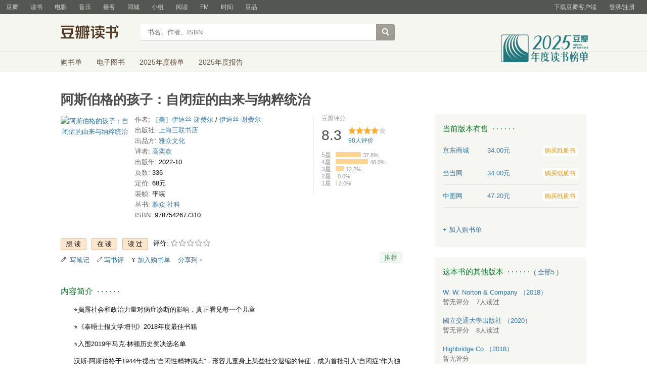

--- FILE ---
content_type: text/html; charset=utf-8
request_url: https://book.douban.com/subject/36107014/
body_size: 19384
content:


<!DOCTYPE html>
<html lang="zh-cmn-Hans" class="ua-mac ua-webkit book-new-nav">
<head>
  <meta http-equiv="Content-Type" content="text/html; charset=utf-8">
  <title>阿斯伯格的孩子：自闭症的由来与纳粹统治 (豆瓣)</title>
  
<script>!function(e){var o=function(o,n,t){var c,i,r=new Date;n=n||30,t=t||"/",r.setTime(r.getTime()+24*n*60*60*1e3),c="; expires="+r.toGMTString();for(i in o)e.cookie=i+"="+o[i]+c+"; path="+t},n=function(o){var n,t,c,i=o+"=",r=e.cookie.split(";");for(t=0,c=r.length;t<c;t++)if(n=r[t].replace(/^\s+|\s+$/g,""),0==n.indexOf(i))return n.substring(i.length,n.length).replace(/\"/g,"");return null},t=e.write,c={"douban.com":1,"douban.fm":1,"google.com":1,"google.cn":1,"googleapis.com":1,"gmaptiles.co.kr":1,"gstatic.com":1,"gstatic.cn":1,"google-analytics.com":1,"googleadservices.com":1},i=function(e,o){var n=new Image;n.onload=function(){},n.src="https://www.douban.com/j/except_report?kind=ra022&reason="+encodeURIComponent(e)+"&environment="+encodeURIComponent(o)},r=function(o){try{t.call(e,o)}catch(e){t(o)}},a=/<script.*?src\=["']?([^"'\s>]+)/gi,g=/http:\/\/(.+?)\.([^\/]+).+/i;e.writeln=e.write=function(e){var t,l=a.exec(e);return l&&(t=g.exec(l[1]))?c[t[2]]?void r(e):void("tqs"!==n("hj")&&(i(l[1],location.href),o({hj:"tqs"},1),setTimeout(function(){location.replace(location.href)},50))):void r(e)}}(document);</script>

  
  <meta http-equiv="Pragma" content="no-cache">
  <meta http-equiv="Expires" content="Sun, 6 Mar 2005 01:00:00 GMT">
  <meta name="referrer" content="always">
  <meta name="renderer" content="webkit">
  
<meta http-equiv="mobile-agent" content="format=html5; url=https://m.douban.com/book/subject/36107014/">
<meta name="keywords" content="阿斯伯格的孩子：自闭症的由来与纳粹统治,［美］伊迪丝·谢费尔,伊迪丝·谢费尔,上海三联书店,2022-10,简介,作者,书评,论坛,推荐,二手">
<meta name="description" content="图书阿斯伯格的孩子：自闭症的由来与纳粹统治 介绍、书评、论坛及推荐 ">

  <script>var _head_start = new Date();</script>
  
  <link href="https://img1.doubanio.com/f/vendors/fae7e145bf16b2f427ba0fe7ef3d47c04af3a6c0/css/douban.css" rel="stylesheet" type="text/css">
  <link href="https://img1.doubanio.com/cuphead/book-static/common/master.dfbf0.css" rel="stylesheet" type="text/css">

  <link href="https://img3.doubanio.com/cuphead/book-static/base/init.e399f.css" rel="stylesheet">
  <style type="text/css"></style>
  <script src="https://img1.doubanio.com/f/vendors/0511abe9863c2ea7084efa7e24d1d86c5b3974f1/js/jquery-1.10.2.min.js"></script>
  <script src="https://img1.doubanio.com/f/vendors/e258329ca4b2122b4efe53fddc418967441e0e7f/js/douban.js"></script>
  <script src="https://img3.doubanio.com/cuphead/book-static/common/master.3c0a3.js"></script>
  

  
  <link rel="stylesheet" href="https://img1.doubanio.com/f/vendors/b6814ac068f705a1366083b58858a468706a60dc/css/lib/jquery.snippet.css">
  <link rel="stylesheet" href="https://img9.doubanio.com/cuphead/book-static/subject/index.8cbb6.css">
  <link rel="stylesheet" href="https://img1.doubanio.com/f/vendors/e8a7261937da62636d22ca4c579efc4a4d759b1b/css/ui/dialog.css">
  <script src="https://img1.doubanio.com/f/vendors/7965e09b0065d26bfd22d390de956c22a48b9008/js/lib/jquery.snippet.js"></script>
  <script src="https://img1.doubanio.com/f/vendors/f25ae221544f39046484a823776f3aa01769ee10/js/ui/dialog.js"></script>
  <script src="https://img3.doubanio.com/cuphead/book-static/mod/hide.dd5b3.js"></script>
  <script src="https://img1.doubanio.com/cuphead/book-static/subject/unfold.55bcc.js"></script>
    <link rel="alternate" href="https://book.douban.com/feed/subject/36107014/reviews" type="application/rss+xml" title="RSS">
  <style type="text/css"> h2 {color: #007722;} </style>
  <script type='text/javascript'>
    var _vds = _vds || [];
    (function(){ _vds.push(['setAccountId', '22c937bbd8ebd703f2d8e9445f7dfd03']);
        _vds.push(['setCS1','user_id','0']);
            (function() {var vds = document.createElement('script');
                vds.type='text/javascript';
                vds.async = true;
                vds.src = ('https:' == document.location.protocol ? 'https://' : 'http://') + 'dn-growing.qbox.me/vds.js';
                var s = document.getElementsByTagName('script')[0];
                s.parentNode.insertBefore(vds, s);
            })();
    })();
</script>

  
  <script type='text/javascript'>
    var _vwo_code=(function(){
      var account_id=249272,
          settings_tolerance=2000,
          library_tolerance=2500,
          use_existing_jquery=false,
          // DO NOT EDIT BELOW THIS LINE
          f=false,d=document;return{use_existing_jquery:function(){return use_existing_jquery;},library_tolerance:function(){return library_tolerance;},finish:function(){if(!f){f=true;var a=d.getElementById('_vis_opt_path_hides');if(a)a.parentNode.removeChild(a);}},finished:function(){return f;},load:function(a){var b=d.createElement('script');b.src=a;b.type='text/javascript';b.innerText;b.onerror=function(){_vwo_code.finish();};d.getElementsByTagName('head')[0].appendChild(b);},init:function(){settings_timer=setTimeout('_vwo_code.finish()',settings_tolerance);var a=d.createElement('style'),b='body{opacity:0 !important;filter:alpha(opacity=0) !important;background:none !important;}',h=d.getElementsByTagName('head')[0];a.setAttribute('id','_vis_opt_path_hides');a.setAttribute('type','text/css');if(a.styleSheet)a.styleSheet.cssText=b;else a.appendChild(d.createTextNode(b));h.appendChild(a);this.load('//dev.visualwebsiteoptimizer.com/j.php?a='+account_id+'&u='+encodeURIComponent(d.URL)+'&r='+Math.random());return settings_timer;}};}());_vwo_settings_timer=_vwo_code.init();
  </script>

  


<script type="application/ld+json">
{
  "@context":"http://schema.org",
  "@type":"Book",
  "workExample": [],
  "name" : "阿斯伯格的孩子：自闭症的由来与纳粹统治",
  "author": 
  [
    {
      "@type": "Person",
      "name": "［美］伊迪丝·谢费尔"
    }
    ,
    {
      "@type": "Person",
      "name": "伊迪丝·谢费尔"
    }
  ]
,
  "url" : "https://book.douban.com/subject/36107014/",
  "isbn" : "9787542677310",
  "sameAs": "https://book.douban.com/subject/36107014/"
}
</script>

  
  
  <meta property="og:title" content="阿斯伯格的孩子：自闭症的由来与纳粹统治" />
  <meta property="og:description" content="⭐揭露社会和政治力量对病症诊断的影响，真正看见每一个儿童
⭐《泰晤士报文学增刊》2018年度最佳书籍
⭐入围2019年马克·林顿历史奖决选名单
汉斯·阿斯伯格于1944年提出“自闭性精神病态”，形容儿..." />
  <meta property="og:site_name" content="豆瓣" />
  <meta property="og:url" content="https://book.douban.com/subject/36107014/" />
  <meta property="og:image" content="https://img9.doubanio.com/view/subject/l/public/s34318385.jpg" />
  <meta property="og:type" content="book" />
      <meta property="book:author" content="［美］伊迪丝·谢费尔" />
      <meta property="book:author" content="伊迪丝·谢费尔" />
  <meta property="book:isbn" content="9787542677310" />


  <script>  </script>
  <style type="text/css">
#db-discussion-section .olt { margin-bottom: 7px; }
</style>

  <link rel="shortcut icon" href="https://img1.doubanio.com/favicon.ico" type="image/x-icon">
</head>
<body>
  
    <script>var _body_start = new Date();</script>
    
  



    <link href="//img3.doubanio.com/dae/accounts/resources/f8b2226/shire/bundle.css" rel="stylesheet" type="text/css">



<div id="db-global-nav" class="global-nav">
  <div class="bd">
    
<div class="top-nav-info">
  <a href="https://accounts.douban.com/passport/login?source=book" class="nav-login" rel="nofollow">登录/注册</a>
</div>


    <div class="top-nav-doubanapp">
  <a href="https://www.douban.com/doubanapp/app?channel=top-nav" class="lnk-doubanapp">下载豆瓣客户端</a>
  <div id="doubanapp-tip">
    <a href="https://www.douban.com/doubanapp/app?channel=qipao" class="tip-link">豆瓣 <span class="version">6.0</span> 全新发布</a>
    <a href="javascript: void 0;" class="tip-close">×</a>
  </div>
  <div id="top-nav-appintro" class="more-items">
    <p class="appintro-title">豆瓣</p>
    <p class="qrcode">扫码直接下载</p>
    <div class="download">
      <a href="https://www.douban.com/doubanapp/redirect?channel=top-nav&direct_dl=1&download=iOS">iPhone</a>
      <span>·</span>
      <a href="https://www.douban.com/doubanapp/redirect?channel=top-nav&direct_dl=1&download=Android" class="download-android">Android</a>
    </div>
  </div>
</div>

    


<div class="global-nav-items">
  <ul>
    <li class="">
      <a href="https://www.douban.com" target="_blank" data-moreurl-dict="{&quot;from&quot;:&quot;top-nav-click-main&quot;,&quot;uid&quot;:&quot;0&quot;}">豆瓣</a>
    </li>
    <li class="on">
      <a href="https://book.douban.com"  data-moreurl-dict="{&quot;from&quot;:&quot;top-nav-click-book&quot;,&quot;uid&quot;:&quot;0&quot;}">读书</a>
    </li>
    <li class="">
      <a href="https://movie.douban.com" target="_blank" data-moreurl-dict="{&quot;from&quot;:&quot;top-nav-click-movie&quot;,&quot;uid&quot;:&quot;0&quot;}">电影</a>
    </li>
    <li class="">
      <a href="https://music.douban.com" target="_blank" data-moreurl-dict="{&quot;from&quot;:&quot;top-nav-click-music&quot;,&quot;uid&quot;:&quot;0&quot;}">音乐</a>
    </li>
    <li class="">
      <a href="https://www.douban.com/podcast/" target="_blank" data-moreurl-dict="{&quot;from&quot;:&quot;top-nav-click-podcast&quot;,&quot;uid&quot;:&quot;0&quot;}">播客</a>
    </li>
    <li class="">
      <a href="https://www.douban.com/location" target="_blank" data-moreurl-dict="{&quot;from&quot;:&quot;top-nav-click-location&quot;,&quot;uid&quot;:&quot;0&quot;}">同城</a>
    </li>
    <li class="">
      <a href="https://www.douban.com/group" target="_blank" data-moreurl-dict="{&quot;from&quot;:&quot;top-nav-click-group&quot;,&quot;uid&quot;:&quot;0&quot;}">小组</a>
    </li>
    <li class="">
      <a href="https://read.douban.com&#47;?dcs=top-nav&amp;dcm=douban" target="_blank" data-moreurl-dict="{&quot;from&quot;:&quot;top-nav-click-read&quot;,&quot;uid&quot;:&quot;0&quot;}">阅读</a>
    </li>
    <li class="">
      <a href="https://fm.douban.com&#47;?from_=shire_top_nav" target="_blank" data-moreurl-dict="{&quot;from&quot;:&quot;top-nav-click-fm&quot;,&quot;uid&quot;:&quot;0&quot;}">FM</a>
    </li>
    <li class="">
      <a href="https://time.douban.com&#47;?dt_time_source=douban-web_top_nav" target="_blank" data-moreurl-dict="{&quot;from&quot;:&quot;top-nav-click-time&quot;,&quot;uid&quot;:&quot;0&quot;}">时间</a>
    </li>
    <li class="">
      <a href="https://market.douban.com&#47;?utm_campaign=douban_top_nav&amp;utm_source=douban&amp;utm_medium=pc_web" target="_blank" data-moreurl-dict="{&quot;from&quot;:&quot;top-nav-click-market&quot;,&quot;uid&quot;:&quot;0&quot;}">豆品</a>
    </li>
  </ul>
</div>

  </div>
</div>
<script>
  ;window._GLOBAL_NAV = {
    DOUBAN_URL: "https://www.douban.com",
    N_NEW_NOTIS: 0,
    N_NEW_DOUMAIL: 0
  };
</script>



    <script src="//img3.doubanio.com/dae/accounts/resources/f8b2226/shire/bundle.js" defer="defer"></script>




  


    <link href="//img3.doubanio.com/dae/accounts/resources/f8b2226/book/bundle.css" rel="stylesheet" type="text/css">




<div id="db-nav-book" class="nav">
  <div class="nav-wrap">
  <div class="nav-primary">
    <div class="nav-logo">
      <a href="https:&#47;&#47;book.douban.com">豆瓣读书</a>
    </div>
    <div class="nav-search">
      <form action="https:&#47;&#47;search.douban.com&#47;book/subject_search" method="get">
        <fieldset>
          <legend>搜索：</legend>
          <label for="inp-query">
          </label>
          <div class="inp"><input id="inp-query" name="search_text" size="22" maxlength="60" placeholder="书名、作者、ISBN" value=""></div>
          <div class="inp-btn"><input type="submit" value="搜索"></div>
          <input type="hidden" name="cat" value="1001" />
        </fieldset>
      </form>
    </div>
  </div>
  </div>
  <div class="nav-secondary">
    

<div class="nav-items">
  <ul>
    <li    ><a href="https://book.douban.com/cart/"
     >购书单</a>
    </li>
    <li    ><a href="https://read.douban.com/ebooks/?dcs=book-nav&dcm=douban"
            target="_blank"
     >电子图书</a>
    </li>
    <li    ><a href="https://book.douban.com/annual/2025/?fullscreen=1&dt_from=navigation"
            target="_blank"
     >2025年度榜单</a>
    </li>
    <li    ><a href="https://c9.douban.com/app/standbyme-2025/?autorotate=false&fullscreen=true&hidenav=true&monitor_screenshot=true&dt_from=web_navigation"
            target="_blank"
     >2025年度报告</a>
    </li>
  </ul>
</div>

    <a href="https://book.douban.com/annual/2025/?fullscreen=1&&dt_from=book_navigation" class="bookannual"></a>
  </div>
</div>

<script id="suggResult" type="text/x-jquery-tmpl">
  <li data-link="{{= url}}">
            <a href="{{= url}}" onclick="moreurl(this, {from:'book_search_sugg', query:'{{= keyword }}', subject_id:'{{= id}}', i: '{{= index}}', type: '{{= type}}'})">
            <img src="{{= pic}}" width="40" />
            <div>
                <em>{{= title}}</em>
                {{if year}}
                    <span>{{= year}}</span>
                {{/if}}
                <p>
                {{if type == "b"}}
                    {{= author_name}}
                {{else type == "a" }}
                    {{if en_name}}
                        {{= en_name}}
                    {{/if}}
                {{/if}}
                 </p>
            </div>
        </a>
        </li>
  </script>




    <script src="//img3.doubanio.com/dae/accounts/resources/f8b2226/book/bundle.js" defer="defer"></script>




    <div id="wrapper">
        

<h1>
    <span property="v:itemreviewed">阿斯伯格的孩子：自闭症的由来与纳粹统治</span>
    <div class="clear"></div>
</h1>

        
  <div id="content">
    
    <div class="grid-16-8 clearfix">
      
      <div class="article">
<div class="indent">
  <div class="subjectwrap clearfix">
    
    



<div class="subject clearfix">
<div id="mainpic" class="">

  

  <a class="nbg"
      href="https://img9.doubanio.com/view/subject/l/public/s34318385.jpg" title="阿斯伯格的孩子：自闭症的由来与纳粹统治">
      <img src="https://img9.doubanio.com/view/subject/s/public/s34318385.jpg" title="点击看大图" alt="阿斯伯格的孩子：自闭症的由来与纳粹统治"
         rel="v:photo" style="max-width: 135px;max-height: 200px;">
  </a>
</div>





<div id="info" class="">



    
    
  
    <span>
      <span class="pl"> 作者</span>:
        
            
            <a class="" href="/search/%EF%BC%BB%E7%BE%8E%EF%BC%BD%E4%BC%8A%E8%BF%AA%E4%B8%9D%C2%B7%E8%B0%A2%E8%B4%B9%E5%B0%94">［美］伊迪丝·谢费尔</a>
        
           /
            <a class="" href="/author/4649556">伊迪丝·谢费尔</a>
    </span><br/>

    
    
  
    <span class="pl">出版社:</span>
      <a href="https://book.douban.com/press/2723">上海三联书店</a>
    <br>

    
    
  
    <span class="pl">出品方:</span>
      <a href="https://book.douban.com/producers/41">雅众文化</a>
    <br>

    
    
  

    
    
  

    
    
  
    <span>
      <span class="pl"> 译者</span>:
        
            <a class="" href="/author/4626571">高奕欢</a>
    </span><br/>

    
    
  
    <span class="pl">出版年:</span> 2022-10<br/>

    
    
  
    <span class="pl">页数:</span> 336<br/>

    
    
  
    <span class="pl">定价:</span> 68元<br/>

    
    
  
    <span class="pl">装帧:</span> 平装<br/>

    
    
  
    <span class="pl">丛书:</span>&nbsp;<a href="https://book.douban.com/series/62847">雅众·社科</a><br>

    
    
  
    
      
      <span class="pl">ISBN:</span> 9787542677310<br/>

    
    
  


</div>

</div>





























    
        





<div id="interest_sectl" class="">
  <div class="rating_wrap clearbox" rel="v:rating">
    <div class="rating_logo">
            豆瓣评分
    </div>
    <div class="rating_self clearfix" typeof="v:Rating">
      <strong class="ll rating_num " property="v:average"> 8.3 </strong>
      <span property="v:best" content="10.0"></span>
      <div class="rating_right ">
          <div class="ll bigstar40"></div>
            <div class="rating_sum">
                <span class="">
                    <a href="comments" class="rating_people"><span property="v:votes">98</span>人评价</a>
                </span>
            </div>


      </div>
    </div>
          
            
            
<span class="stars5 starstop" title="力荐">
    5星
</span>

            
<div class="power" style="width:50px"></div>

            <span class="rating_per">37.8%</span>
            <br>
            
            
<span class="stars4 starstop" title="推荐">
    4星
</span>

            
<div class="power" style="width:64px"></div>

            <span class="rating_per">48.0%</span>
            <br>
            
            
<span class="stars3 starstop" title="还行">
    3星
</span>

            
<div class="power" style="width:16px"></div>

            <span class="rating_per">12.2%</span>
            <br>
            
            
<span class="stars2 starstop" title="较差">
    2星
</span>

            
<div class="power" style="width:0px"></div>

            <span class="rating_per">0.0%</span>
            <br>
            
            
<span class="stars1 starstop" title="很差">
    1星
</span>

            
<div class="power" style="width:2px"></div>

            <span class="rating_per">2.0%</span>
            <br>
  </div>
</div>

  </div>
  
      






  
  <div id="interest_sect_level" class="clearfix">
      <a href="#" rel="nofollow" class="j a_show_login colbutt ll" name="pbtn-36107014-wish">
        <span>
          
<form method="POST" action="https://www.douban.com/register?reason=collectwish" class="miniform">
    <input type="submit" class="minisubmit j  " value="想读" title="" />
</form>

        </span>
      </a>
      <a href="#" rel="nofollow" class="j a_show_login colbutt ll" name="pbtn-36107014-do">
        <span>
          
<form method="POST" action="https://www.douban.com/register?reason=collectdo" class="miniform">
    <input type="submit" class="minisubmit j  " value="在读" title="" />
</form>

        </span>
      </a>
      <a href="#" rel="nofollow" class="j a_show_login colbutt ll" name="pbtn-36107014-collect">
        <span>
          
<form method="POST" action="https://www.douban.com/register?reason=collectcollect" class="miniform">
    <input type="submit" class="minisubmit j  " value="读过" title="" />
</form>

        </span>
      </a>
    <div class="ll j a_stars">
        

<span class="j a_stars">
  <span class="rate_stars">
    评价: 
    <span id="rating">
        <span id="stars" data-solid="https://img1.doubanio.com/f/vendors/5a2327c04c0c231bced131ddf3f4467eb80c1c86/pics/rating_icons/star_onmouseover.png" data-hollow="https://img1.doubanio.com/f/vendors/2520c01967207a1735171056ec588c8c1257e5f8/pics/rating_icons/star_hollow_hover.png">        <a href="https://www.douban.com/accounts/passport/login?source=book" class="j a_show_login" name="pbtn-36107014-1"><img src="https://img1.doubanio.com/f/vendors/2520c01967207a1735171056ec588c8c1257e5f8/pics/rating_icons/star_hollow_hover.png" id="star1" width="16" height="16" /></a>        <a href="https://www.douban.com/accounts/passport/login?source=book" class="j a_show_login" name="pbtn-36107014-2"><img src="https://img1.doubanio.com/f/vendors/2520c01967207a1735171056ec588c8c1257e5f8/pics/rating_icons/star_hollow_hover.png" id="star2" width="16" height="16" /></a>        <a href="https://www.douban.com/accounts/passport/login?source=book" class="j a_show_login" name="pbtn-36107014-3"><img src="https://img1.doubanio.com/f/vendors/2520c01967207a1735171056ec588c8c1257e5f8/pics/rating_icons/star_hollow_hover.png" id="star3" width="16" height="16" /></a>        <a href="https://www.douban.com/accounts/passport/login?source=book" class="j a_show_login" name="pbtn-36107014-4"><img src="https://img1.doubanio.com/f/vendors/2520c01967207a1735171056ec588c8c1257e5f8/pics/rating_icons/star_hollow_hover.png" id="star4" width="16" height="16" /></a>        <a href="https://www.douban.com/accounts/passport/login?source=book" class="j a_show_login" name="pbtn-36107014-5"><img src="https://img1.doubanio.com/f/vendors/2520c01967207a1735171056ec588c8c1257e5f8/pics/rating_icons/star_hollow_hover.png" id="star5" width="16" height="16" /></a>      </span>
      <span id="rateword" class="pl"></span>
      <input id="n_rating" type="hidden" value=""
          />
    </span>
  </span>
</span>






    </div>
  </div>


  







  
  <div class="gtleft">
    <ul class="ul_subject_menu bicelink color_gray pt6 clearfix">
        <li>
          <img src="https://img1.doubanio.com/f/vendors/5bbf02b7b5ec12b23e214a580b6f9e481108488c/pics/add-review.gif" />&nbsp;
          <a class="j a_show_login" href="https://book.douban.com/annotation/write?sid=36107014" rel="nofollow">写笔记</a>
        </li>

        <li>
          <img src="https://img1.doubanio.com/f/vendors/5bbf02b7b5ec12b23e214a580b6f9e481108488c/pics/add-review.gif" />&nbsp;<a class="j a_show_login" href="https://book.douban.com/subject/36107014/new_review" rel="nofollow">写书评</a>
        </li>

        <li>

<span class="rr">


    <img src="https://img1.doubanio.com/f/shire/46e66a46baff206223e608c521bb3724536b03b6/pics/add-cart.gif" />
      <a class="j a_show_login" href="https://www.douban.com/accounts/passport/login?source=book" rel="nofollow">加入购书单</a>
  <span class="hidden">已在<a href="https://book.douban.com/cart">购书单</a></span>
</span><br class="clearfix" />
</li>


        
        
    
    <li class="rec" id="C-36107014">
        <a href="#" data-url="https://book.douban.com/subject/36107014/" data-desc="" data-title="书籍《阿斯伯格的孩子：自闭症的由来与纳粹统治》 (来自豆瓣) " data-pic="https://img9.doubanio.com/view/subject/l/public/s34318385.jpg" class="bn-sharing ">分享到</a> &nbsp;&nbsp;
    </li>
    <script>
      window.DoubanShareIcons = "https://img1.doubanio.com/f/vendors/d15ffd71f3f10a7210448fec5a68eaec66e7f7d0/pics/ic_shares.png";
    </script>
    <script src="https://img1.doubanio.com/f/vendors/b6e0770163b1da14217b0f1ca39189d47b95f51f/js/lib/sharebutton.js"></script>

    </ul>
  </div>





    







<div class="rec-sec">

    <span class="rec">

<a href="https://www.douban.com/accounts/register?reason=collect" class="j a_show_login lnk-sharing lnk-douban-sharing">推荐</a>
</span>
</div>


<script>
  //bind events for collection button.
  $('.collect_btn', '#interest_sect_level').each(function(){
      Douban.init_collect_btn(this);
  });
</script>

</div>

<br clear="all">
<div id="collect_form_36107014"></div>
<div class="related_info">
  






  

  <h2>
    <span>内容简介</span>
      &nbsp;&middot;&nbsp;&middot;&nbsp;&middot;&nbsp;&middot;&nbsp;&middot;&nbsp;&middot;

  </h2>



<div class="indent" id="link-report">
    
      <span class="short">
        <style type="text/css" media="screen">
.intro p{text-indent:2em;word-break:normal;}
</style>
<div class="intro">
    <p>⭐揭露社会和政治力量对病症诊断的影响，真正看见每一个儿童</p>    <p>⭐《泰晤士报文学增刊》2018年度最佳书籍</p>    <p>⭐入围2019年马克·林顿历史奖决选名单</p>    <p>汉斯·阿斯伯格于1944年提出“自闭性精神病态”，形容儿童身上某些社交退缩的特征，成为首批引入“自闭症”作为独立诊断术语的内科医生之一。他因提倡为精神缺陷儿童提供个性化照护，认同他们的潜能和独特性，而被誉为“仁慈，富有同情心”。</p>    <p>不过，能得到精心照料的儿童必须对纳粹第三帝国声称的“民族共同体”有“价值”。被阿斯伯格和同事认定为“缺陷严重”“无可救药”的孩子，将被关进收容所严加看管，甚至被送往斯皮格朗地——帝国时期第二大儿童谋杀地，有789名儿童在此遇难。</p>    <p>本书引用最新披露的战时档案，配合冷静却扣人心弦的叙事语言，逐渐揭开纳粹的“诊断式统治”是如何塑造阿斯伯格对自闭性精神病态的定义。这段历史将动摇我们对自闭症的...</p><p><a href="javascript:void(0)" class="j a_show_full">(展开全部)</a></p></div>
       </span>
      <span class="all hidden">
        <div class="">
          <style type="text/css" media="screen">
.intro p{text-indent:2em;word-break:normal;}
</style>
<div class="intro">
    <p>⭐揭露社会和政治力量对病症诊断的影响，真正看见每一个儿童</p>    <p>⭐《泰晤士报文学增刊》2018年度最佳书籍</p>    <p>⭐入围2019年马克·林顿历史奖决选名单</p>    <p>汉斯·阿斯伯格于1944年提出“自闭性精神病态”，形容儿童身上某些社交退缩的特征，成为首批引入“自闭症”作为独立诊断术语的内科医生之一。他因提倡为精神缺陷儿童提供个性化照护，认同他们的潜能和独特性，而被誉为“仁慈，富有同情心”。</p>    <p>不过，能得到精心照料的儿童必须对纳粹第三帝国声称的“民族共同体”有“价值”。被阿斯伯格和同事认定为“缺陷严重”“无可救药”的孩子，将被关进收容所严加看管，甚至被送往斯皮格朗地——帝国时期第二大儿童谋杀地，有789名儿童在此遇难。</p>    <p>本书引用最新披露的战时档案，配合冷静却扣人心弦的叙事语言，逐渐揭开纳粹的“诊断式统治”是如何塑造阿斯伯格对自闭性精神病态的定义。这段历史将动摇我们对自闭症的固化想象，这个诊断并非一经提出就完全成形，而是在国家、社会、医学的价值判断中，一步步演化而成，了解这一点将帮助我们反思自闭症在21世纪的衍生文化现象。</p></div>

        </div>
      </span>
    

</div>


  




<link rel="stylesheet" href="https://img3.doubanio.com/cuphead/book-static/subject/authors_section.6a54a.css">
<h2>
    
  

  <h2>
    <span>阿斯伯格的孩子：自闭症的由来与纳粹统治的创作者</span>
      &nbsp;&middot;&nbsp;&middot;&nbsp;&middot;&nbsp;&middot;&nbsp;&middot;&nbsp;&middot;

  </h2>


</h2>
<div class="indent">
  <p></p>
  <div id="authors" class="authors">
  <ul class="authors-list from-subject __oneline">
          
          <li class="author">
              <a href="https://book.douban.com/author/4649556/" title="伊迪丝·谢费尔">
                  <img src="https://img1.doubanio.com/f/vendors/8dd0c794499fe925ae2ae89ee30cd225750457b4/pics/personage-default-medium.png" alt="伊迪丝·谢费尔" class="avatar">
              </a>
              <div class="info">
                  <a href="https://book.douban.com/author/4649556/" title="伊迪丝·谢费尔" class="name">伊迪丝·谢费尔</a>
                  <span class="role">作者</span>
              </div>
          </li>
          
          <li class="author">
              <a href="https://book.douban.com/author/4626571/" title="高奕欢">
                  <img src="https://img1.doubanio.com/f/vendors/8dd0c794499fe925ae2ae89ee30cd225750457b4/pics/personage-default-medium.png" alt="高奕欢" class="avatar">
              </a>
              <div class="info">
                  <a href="https://book.douban.com/author/4626571/" title="高奕欢" class="name">高奕欢</a>
                  <span class="role">译者</span>
              </div>
          </li>
      <li class="author fake fake4"></li>
  </ul>
  </div>
</div>


  




  


  


  


  


    
  

  <h2>
    <span>作者简介</span>
      &nbsp;&middot;&nbsp;&middot;&nbsp;&middot;&nbsp;&middot;&nbsp;&middot;&nbsp;&middot;

  </h2>



      <div class="indent ">
          
            <div class="">
            <style type="text/css" media="screen">
.intro p{text-indent:2em;word-break:normal;}
</style>
<div class="intro">
    <p>伊迪丝·谢费尔（Edith Sheffer）</p>    <p>历史学家，研究德国和中欧历史。现任加利福尼亚大学伯克利分校欧洲研究院的资深研究员。凭著作《焚桥：东西德如何筑起铁幕》获2014年美国历史学会保罗·伯德索奖（Paul Birdsall Prize）。</p>    <p>高奕欢</p>    <p>厦门大学英语语言文学系硕士，现从事图书出版工作。</p></div>

            </div>
      </div>

  


  


  


  


  


  


  


  


  


  


  


  


  


  


  


  


  


  






  

  
    




  

  <h2>
    <span>目录</span>
      &nbsp;&middot;&nbsp;&middot;&nbsp;&middot;&nbsp;&middot;&nbsp;&middot;&nbsp;&middot;

  </h2>



<div class="indent" id="dir_36107014_short">
        序章<br/>
        第一章 走近研究者<br/>
        第二章 疗愈教育诊室的诊断<br/>
        第三章 纳粹精神病学与社会精神<br/>
        第四章 将生命登记造册<br/>
        第五章 致命理论<br/>
    · · · · · ·
    (<a href="javascript:$('#dir_36107014_short').hide();$('#dir_36107014_full').show();$.get('/j/subject/j_dir_count',{id:36107014});void(0);">更多</a>)
</div>

<div class="indent" id="dir_36107014_full" style="display:none">
        序章<br/>
        第一章 走近研究者<br/>
        第二章 疗愈教育诊室的诊断<br/>
        第三章 纳粹精神病学与社会精神<br/>
        第四章 将生命登记造册<br/>
        第五章 致命理论<br/>
        第六章 阿斯伯格与杀人体制<br/>
        第七章 女孩们，男孩们<br/>
        第八章 死亡阴影下的日常生活<br/>
        第九章 服务于民族<br/>
        第十章 清算<br/>
        结语<br/>
     · · · · · ·     (<a href="javascript:$('#dir_36107014_full').hide();$('#dir_36107014_short').show();void(0);">收起</a>)
</div>




  


<link rel="stylesheet" href="https://img1.doubanio.com/f/verify/a5bc0bc0aea4221d751bc4809fd4b0a1075ad25e/entry_creator/dist/author_subject/style.css">

<div id="author_subject" class="author-wrapper">
  <div class="loading"></div>
</div>

<script type="text/javascript">
  var answerObj = {
    TYPE: 'book',
    SUBJECT_ID: '36107014',
    ISALL: 'False' || false,
    USER_ID: 'None'
  }
</script>
<!-- 使用 vendors 提供的 react & react-dom -->
<script src="https://img1.doubanio.com/f/vendors/bd6325a12f40c34cbf2668aafafb4ccd60deab7e/vendors.js"></script>
<script src="https://img1.doubanio.com/f/vendors/6242a400cfd25992da35ace060e58f160efc9c50/shared_rc.js"></script>
<script type="text/javascript" src="https://img1.doubanio.com/f/verify/5a013657caa2324bb2a3d51d2b020556fe6f0878/entry_creator/dist/author_subject/index.js"></script> 

  
      





<link rel="stylesheet" href="https://img3.doubanio.com/cuphead/book-static/subject/blockquote-list.ddba7.css"/>

<div class="ugc-mod blockquote-list-wrapper">
  <div class="hd">
    <h2>
      原文摘录
      &nbsp;&nbsp;· · · · · ·&nbsp;
      <span class="pl">( <a href="blockquotes">全部</a> )</span>
    </h2>

    <ul class="blockquote-list">
      
        <li>
          <figure>
            汉布格尔拥护纳粹优生学的两面，他提倡帮助那些可以恢复为民族共同体一分子的儿童，灭杀那些无法成为民族共同体一分子的儿童。他发表了多篇文章，详细说明对母乳哺育和儿童抚养的建议，主张要让儿童接触新鲜空气、阳光和做运动。同时，汉布格尔还写说要让「体质差」的儿童死亡。他认为「过多地照顾劣等者会使劣等基因材料」在民族中「传播」，还会导致医生 在儿童疾病上花费过多时间。「30%—40%的出生率，10%甚至15%的死亡率，」他宣称，「要比18%—20%的出生率和仅有3%的死亡率来得好。」汉布格尔甚至认为不要给早产儿提供营养。 (<a href="https://book.douban.com/annotation/122414864/">查看原文</a>)

            <div class="blockquote-extra">
              <div class='blockquote-meta'>
                <a href="https://www.douban.com/people/Endless33/" class="author-avatar">
                  <img width="20" height="20" src="https://img3.doubanio.com/icon/u62271669-102.jpg">
                </a>
                <a class="author-name" href="https://www.douban.com/people/Endless33/">耶律燕</a>
                  <span>2赞</span>
                <datetime>2023-02-15 22:02:22</datetime>
              </div>

              
              <figcaption title="引自章节：第六章 阿斯伯格与杀人体制">
                —— 引自章节：第六章 阿斯伯格与杀人体制
              </figcaption>
            </div>
          </figure>
        </li>
      
        <li>
          <figure>
            从根本上说，阿斯伯格是在将自闭性和纳粹主义定义成对立的存在状态。法西斯主义的词根是fascio，是如束棒一样地捆成一束，也就是群体，而自闭性的词根就是autos，是自我的状态。阿斯伯格精通希腊语和拉丁语，当他在第三帝国统治期间对自闭性精神病态做出明确的定义时，很可能将这一对比存于心中。 (<a href="https://book.douban.com/annotation/122472089/">查看原文</a>)

            <div class="blockquote-extra">
              <div class='blockquote-meta'>
                <a href="https://www.douban.com/people/Endless33/" class="author-avatar">
                  <img width="20" height="20" src="https://img3.doubanio.com/icon/u62271669-102.jpg">
                </a>
                <a class="author-name" href="https://www.douban.com/people/Endless33/">耶律燕</a>
                  <span>1 回复</span>
                  <span>1赞</span>
                <datetime>2023-02-18 20:23:14</datetime>
              </div>

              
              <figcaption title="引自章节：第九章 服务于民族">
                —— 引自章节：第九章 服务于民族
              </figcaption>
            </div>
          </figure>
        </li>
    </ul>

      <p class="pl"> &gt; <a href="blockquotes">全部原文摘录</a> </p>
  </div>
</div>


  
      





  
      




<div class="subject_show block5">
<h2>
    
  

  <h2>
    <span>丛书信息</span>
      &nbsp;&middot;&nbsp;&middot;&nbsp;&middot;&nbsp;&middot;&nbsp;&middot;&nbsp;&middot;

  </h2>


</h2>
<div>
　　<a href="https://book.douban.com/series/62847">雅众·社科</a>(共3册)，
这套丛书还有

《谁偷走了美国梦：从中产到新穷人》《长刀之夜：从魏玛共和国到第三帝国》
。
</div>
</div>
<script>
$(function(){$(".knnlike a").click(function(){return moreurl(this,{'from':'knnlike'})})})
</script>

  




  




    <div id="rec-ebook-section" class="block5 subject_show">
    

    
  

  <h2>
    <span>喜欢读&#34;阿斯伯格的孩子：自闭症的由来与纳粹统治&#34;的人也喜欢的电子书</span>
      &nbsp;&middot;&nbsp;&middot;&nbsp;&middot;&nbsp;&middot;&nbsp;&middot;&nbsp;&middot;

  </h2>


    <div class="tips-mod">
        支持 Web、iPhone、iPad、Android 阅读器
    </div>
    <div class="content clearfix">
        
        <dl>
            <dt>
            <a href="https://read.douban.com/ebook/490547912/?dcs=subject-rec&amp;dcm=douban&amp;dct=36107014" target="_blank">
                <span class="cover-outer">
                <img src="https://pic.arkread.com/cover/ebook/f/490547912.1737621624.jpg!cover_default.jpg">
                </span>
            </a>
            </dt>
            <dd>
            <div class="title">
                <a href="https://read.douban.com/ebook/490547912/" target="_blank">孤独症大脑</a>
            </div>
            <div class="price">
                
    13.08元

            </div>
            </dd>
        </dl>
        
        <dl>
            <dt>
            <a href="https://read.douban.com/ebook/407919161/?dcs=subject-rec&amp;dcm=douban&amp;dct=36107014" target="_blank">
                <span class="cover-outer">
                <img src="https://pic.arkread.com/cover/ebook/f/407919161.1664169955.jpg!cover_default.jpg">
                </span>
            </a>
            </dt>
            <dd>
            <div class="title">
                <a href="https://read.douban.com/ebook/407919161/" target="_blank">有且仅有</a>
            </div>
            <div class="price">
                
    19.18元

            </div>
            </dd>
        </dl>
        
        <dl>
            <dt>
            <a href="https://read.douban.com/ebook/444191798/?dcs=subject-rec&amp;dcm=douban&amp;dct=36107014" target="_blank">
                <span class="cover-outer">
                <img src="https://pic.arkread.com/cover/ebook/f/444191798.1696321912.jpg!cover_default.jpg">
                </span>
            </a>
            </dt>
            <dd>
            <div class="title">
                <a href="https://read.douban.com/ebook/444191798/" target="_blank">长刀之夜</a>
            </div>
            <div class="price">
                
    29.90元

            </div>
            </dd>
        </dl>
        
        <dl>
            <dt>
            <a href="https://read.douban.com/ebook/454514851/?dcs=subject-rec&amp;dcm=douban&amp;dct=36107014" target="_blank">
                <span class="cover-outer">
                <img src="https://pic.arkread.com/cover/ebook/f/454514851.1706669626.jpg!cover_default.jpg">
                </span>
            </a>
            </dt>
            <dd>
            <div class="title">
                <a href="https://read.douban.com/ebook/454514851/" target="_blank">疼痛的故事</a>
            </div>
            <div class="price">
                
    79.99元

            </div>
            </dd>
        </dl>
    </div>
    </div>

<div id="db-rec-section" class="block5 subject_show knnlike">
  
  
  

  <h2>
    <span>喜欢读&#34;阿斯伯格的孩子：自闭症的由来与纳粹统治&#34;的人也喜欢</span>
      &nbsp;&middot;&nbsp;&middot;&nbsp;&middot;&nbsp;&middot;&nbsp;&middot;&nbsp;&middot;

  </h2>


  <div class="content clearfix">
      
      <dl class="">
        <dt>
            <a href="https://book.douban.com/subject/36096563/" onclick="moreurl(this, {'total': 10, 'clicked': '36096563', 'pos': 0, 'identifier': 'book-rec-books'})"><img class="m_sub_img" src="https://img1.doubanio.com/view/subject/s/public/s34312028.jpg"/></a>
        </dt>
        <dd>
          <a href="https://book.douban.com/subject/36096563/" onclick="moreurl(this, {'total': 10, 'clicked': '36096563', 'pos': 0, 'identifier': 'book-rec-books'})" class="">
            诉说忧伤
          </a>
          <span class="subject-rate">8.5</span>
        </dd>
      </dl>
      
      <dl class="">
        <dt>
            <a href="https://book.douban.com/subject/36212310/" onclick="moreurl(this, {'total': 10, 'clicked': '36212310', 'pos': 1, 'identifier': 'book-rec-books'})"><img class="m_sub_img" src="https://img3.doubanio.com/view/subject/s/public/s34586122.jpg"/></a>
        </dt>
        <dd>
          <a href="https://book.douban.com/subject/36212310/" onclick="moreurl(this, {'total': 10, 'clicked': '36212310', 'pos': 1, 'identifier': 'book-rec-books'})" class="">
            创伤的帝国
          </a>
          <span class="subject-rate">7.4</span>
        </dd>
      </dl>
      
      <dl class="">
        <dt>
            <a href="https://book.douban.com/subject/36826773/" onclick="moreurl(this, {'total': 10, 'clicked': '36826773', 'pos': 2, 'identifier': 'book-rec-books'})"><img class="m_sub_img" src="https://img3.doubanio.com/view/subject/s/public/s34907717.jpg"/></a>
        </dt>
        <dd>
          <a href="https://book.douban.com/subject/36826773/" onclick="moreurl(this, {'total': 10, 'clicked': '36826773', 'pos': 2, 'identifier': 'book-rec-books'})" class="">
            心理学的故事
          </a>
          <span class="subject-rate"></span>
        </dd>
      </dl>
      
      <dl class="">
        <dt>
            <a href="https://book.douban.com/subject/36402132/" onclick="moreurl(this, {'total': 10, 'clicked': '36402132', 'pos': 3, 'identifier': 'book-rec-books'})"><img class="m_sub_img" src="https://img1.doubanio.com/view/subject/s/public/s34539349.jpg"/></a>
        </dt>
        <dd>
          <a href="https://book.douban.com/subject/36402132/" onclick="moreurl(this, {'total': 10, 'clicked': '36402132', 'pos': 3, 'identifier': 'book-rec-books'})" class="">
            穿越窄门
          </a>
          <span class="subject-rate">8.4</span>
        </dd>
      </dl>
      
      <dl class="">
        <dt>
            <a href="https://book.douban.com/subject/35934939/" onclick="moreurl(this, {'total': 10, 'clicked': '35934939', 'pos': 4, 'identifier': 'book-rec-books'})"><img class="m_sub_img" src="https://img1.doubanio.com/view/subject/s/public/s34252819.jpg"/></a>
        </dt>
        <dd>
          <a href="https://book.douban.com/subject/35934939/" onclick="moreurl(this, {'total': 10, 'clicked': '35934939', 'pos': 4, 'identifier': 'book-rec-books'})" class="">
            私密感的诞生
          </a>
          <span class="subject-rate">7.1</span>
        </dd>
      </dl>
        <dl class="clear"></dl>
      
      <dl class="">
        <dt>
            <a href="https://book.douban.com/subject/37225522/" onclick="moreurl(this, {'total': 10, 'clicked': '37225522', 'pos': 5, 'identifier': 'book-rec-books'})"><img class="m_sub_img" src="https://img3.doubanio.com/view/subject/s/public/s35241832.jpg"/></a>
        </dt>
        <dd>
          <a href="https://book.douban.com/subject/37225522/" onclick="moreurl(this, {'total': 10, 'clicked': '37225522', 'pos': 5, 'identifier': 'book-rec-books'})" class="">
            撑起TA的晴天
          </a>
          <span class="subject-rate"></span>
        </dd>
      </dl>
      
      <dl class="">
        <dt>
            <a href="https://book.douban.com/subject/36194186/" onclick="moreurl(this, {'total': 10, 'clicked': '36194186', 'pos': 6, 'identifier': 'book-rec-books'})"><img class="m_sub_img" src="https://img1.doubanio.com/view/subject/s/public/s34380339.jpg"/></a>
        </dt>
        <dd>
          <a href="https://book.douban.com/subject/36194186/" onclick="moreurl(this, {'total': 10, 'clicked': '36194186', 'pos': 6, 'identifier': 'book-rec-books'})" class="">
            从旧制度到工业国
          </a>
          <span class="subject-rate">8.5</span>
        </dd>
      </dl>
      
      <dl class="">
        <dt>
            <a href="https://book.douban.com/subject/36014340/" onclick="moreurl(this, {'total': 10, 'clicked': '36014340', 'pos': 7, 'identifier': 'book-rec-books'})"><img class="m_sub_img" src="https://img9.doubanio.com/view/subject/s/public/s34284446.jpg"/></a>
        </dt>
        <dd>
          <a href="https://book.douban.com/subject/36014340/" onclick="moreurl(this, {'total': 10, 'clicked': '36014340', 'pos': 7, 'identifier': 'book-rec-books'})" class="">
            秘密村庄
          </a>
          <span class="subject-rate">7.7</span>
        </dd>
      </dl>
      
      <dl class="">
        <dt>
            <a href="https://book.douban.com/subject/36658899/" onclick="moreurl(this, {'total': 10, 'clicked': '36658899', 'pos': 8, 'identifier': 'book-rec-books'})"><img class="m_sub_img" src="https://img3.doubanio.com/view/subject/s/public/s34715863.jpg"/></a>
        </dt>
        <dd>
          <a href="https://book.douban.com/subject/36658899/" onclick="moreurl(this, {'total': 10, 'clicked': '36658899', 'pos': 8, 'identifier': 'book-rec-books'})" class="">
            施暴者心理
          </a>
          <span class="subject-rate">7.8</span>
        </dd>
      </dl>
      
      <dl class="">
        <dt>
            <a href="https://book.douban.com/subject/36037248/" onclick="moreurl(this, {'total': 10, 'clicked': '36037248', 'pos': 9, 'identifier': 'book-rec-books'})"><img class="m_sub_img" src="https://img3.doubanio.com/view/subject/s/public/s34317967.jpg"/></a>
        </dt>
        <dd>
          <a href="https://book.douban.com/subject/36037248/" onclick="moreurl(this, {'total': 10, 'clicked': '36037248', 'pos': 9, 'identifier': 'book-rec-books'})" class="">
            门外之民
          </a>
          <span class="subject-rate">8.5</span>
        </dd>
      </dl>
        <dl class="clear"></dl>
  </div>
</div>

  
      




<div id="comments-section">
    <link rel="stylesheet" href="https://img1.doubanio.com/f/vendors/d63a579a99fd372b4398731a279a1382e6eac71e/subject-comments/comments-section.css"/>
    <div class="mod-hd">
        

        <a class="redbutt j a_show_login rr" href="https://www.douban.com/register?reason=review" rel="nofollow">
            <span> 我来说两句 </span>
        </a>

            
  

  <h2>
    <span>短评</span>
      &nbsp;&middot;&nbsp;&middot;&nbsp;&middot;&nbsp;&middot;&nbsp;&middot;&nbsp;&middot;
      <span class="pl">&nbsp;(
          <a href="https://book.douban.com/subject/36107014/comments/">全部 47 条</a>
        ) </span>

  </h2>


    </div>
    <div class="nav-tab">
        
    <div class="tabs-wrapper  line">
                <a class="short-comment-tabs on-tab"
                    href="https://book.douban.com/subject/36107014/comments?sort=score"
                    data-tab="score">热门</a>
    </div>

    </div>
    <div id="comment-list-wrapper" class="indent">
        
  
  <div class="comment-list score show" id="score">
      <ul>
          
  <li class="comment-item" data-cid="3674483395">
    <div class="comment">
      <h3>
        <span class="comment-vote">
            <span id="c-3674483395" class="vote-count">6</span>
              <a id="btn-3674483395" href="" class="j a_show_login" data-cid="3674483395">有用</a>

        </span>
        <span class="comment-info">
          <a href="https://www.douban.com/people/cxyxss/">江有香草目以兰</a>
            <span class="user-stars allstar50 rating" title="力荐"></span>
          <a class="comment-time" href="/comment/3674483395">2023-01-31 21:15:46</a>
          <span class="comment-location">广东</span>
        </span>
      </h3>
      <p class="comment-content">
      
        <span class="short">很绝的问题意识和人文关怀（虽然这样说好老套），看得很感动，想到福柯还有《心理测量者》</span>
      </p>
        <div class="report-comment" data-url="https://book.douban.com/subject/36107014/?comment_id=3674483395"></div>
    </div>
  </li>

          
  <li class="comment-item" data-cid="3575603347">
    <div class="comment">
      <h3>
        <span class="comment-vote">
            <span id="c-3575603347" class="vote-count">1</span>
              <a id="btn-3575603347" href="" class="j a_show_login" data-cid="3575603347">有用</a>

        </span>
        <span class="comment-info">
          <a href="https://www.douban.com/people/224412156/">川萍</a>
            <span class="user-stars allstar50 rating" title="力荐"></span>
          <a class="comment-time" href="/comment/3575603347">2023-01-27 22:33:22</a>
          <span class="comment-location">上海</span>
        </span>
      </h3>
      <p class="comment-content">
      
        <span class="short">为致谢中作者展现出的令人感动的现实关怀多加一星。本书力图打破“阿斯伯格”和“自闭症”两种刻板印象，指明自闭症命名人之一并不如其所宣称的那样反抗着纳粹统治，而是通过服膺于纳粹儿童精神病学理论参与并构建着纳粹的杀人体制。这种理论发端于20世纪初维也纳的福利体制，试图以精神思维和生理机能（情感力）的健全与否为标准来甄别不合群的孩子，进而构筑起民族共同体。因此，自闭症概念并不全然客观，它是在扭曲的政治环境...</span>
        <span class="hide-item full">为致谢中作者展现出的令人感动的现实关怀多加一星。本书力图打破“阿斯伯格”和“自闭症”两种刻板印象，指明自闭症命名人之一并不如其所宣称的那样反抗着纳粹统治，而是通过服膺于纳粹儿童精神病学理论参与并构建着纳粹的杀人体制。这种理论发端于20世纪初维也纳的福利体制，试图以精神思维和生理机能（情感力）的健全与否为标准来甄别不合群的孩子，进而构筑起民族共同体。因此，自闭症概念并不全然客观，它是在扭曲的政治环境中形成的标签，是第三帝国“诊断式统治”的副产物。本书资料详尽、思路清晰，对自闭症孩童的现实关怀也令人动容。虽则如此，作者提出的“诊断式统治”概念背后时隐时现地闪烁着福柯的思想线索，对维也纳福利体制的论述也承袭了古典现代性危机的框架，因此视角上未能给人耳目一新之感。然史学与现实如何接榫，可以本书为模。</span>
        <span class="expand">(<a href="javascript:;">展开</a>)</span>
      </p>
        <div class="report-comment" data-url="https://book.douban.com/subject/36107014/?comment_id=3575603347"></div>
    </div>
  </li>

          
  <li class="comment-item" data-cid="3573363036">
    <div class="comment">
      <h3>
        <span class="comment-vote">
            <span id="c-3573363036" class="vote-count">0</span>
              <a id="btn-3573363036" href="" class="j a_show_login" data-cid="3573363036">有用</a>

        </span>
        <span class="comment-info">
          <a href="https://www.douban.com/people/245900012/">我</a>
            <span class="user-stars allstar10 rating" title="很差"></span>
          <a class="comment-time" href="/comment/3573363036">2023-02-17 20:59:08</a>
          <span class="comment-location">浙江</span>
        </span>
      </h3>
      <p class="comment-content">
      
        <span class="short">作者许多次明示暗示阿斯伯格是个认同法西斯主义做法的人，但一直没有实质性证据。作者忽略了阿斯伯格本人也是阿斯伯格，一个阿斯伯格身处那样一个大环境，要如何活下去，作者没有思考过。因为阿斯伯格本人是阿斯伯格，他的很多言行，并不能按照nt的方式考量。阿斯伯格对于他送出去被屠杀的孩子有责任，但这不代表他本人就是法西斯主义者。</span>
      </p>
        <div class="report-comment" data-url="https://book.douban.com/subject/36107014/?comment_id=3573363036"></div>
    </div>
  </li>

          
  <li class="comment-item" data-cid="3667426258">
    <div class="comment">
      <h3>
        <span class="comment-vote">
            <span id="c-3667426258" class="vote-count">1</span>
              <a id="btn-3667426258" href="" class="j a_show_login" data-cid="3667426258">有用</a>

        </span>
        <span class="comment-info">
          <a href="https://www.douban.com/people/189096432/">小橘子Leo</a>
            <span class="user-stars allstar10 rating" title="很差"></span>
          <a class="comment-time" href="/comment/3667426258">2023-01-30 16:38:54</a>
          <span class="comment-location">四川</span>
        </span>
      </h3>
      <p class="comment-content">
      
        <span class="short">“在一个罪恶的国度中，普通人与同谋共犯……何处划出分界线？”——我来问一个问题，：「全篇都是‘纳粹’。‘纳粹’与‘非-纳粹’在何处划出分界线！？」
（以阿斯伯格的类型学确诊的身份，问这个“神义论”与“精神/自然科学”之间的问题。）
“纳粹主义关注人的思想和感受，强制性地将精神和情感规范化……”的意思是：允许隐秘的对所有人的规范化、且并平均化（非个性化）的纳入“孤独症/自闭症/阿斯伯格综合征” 这就...</span>
        <span class="hide-item full">“在一个罪恶的国度中，普通人与同谋共犯……何处划出分界线？”——我来问一个问题，：「全篇都是‘纳粹’。‘纳粹’与‘非-纳粹’在何处划出分界线！？」
（以阿斯伯格的类型学确诊的身份，问这个“神义论”与“精神/自然科学”之间的问题。）
“纳粹主义关注人的思想和感受，强制性地将精神和情感规范化……”的意思是：允许隐秘的对所有人的规范化、且并平均化（非个性化）的纳入“孤独症/自闭症/阿斯伯格综合征” 这就是“一个可行的治疗法案”？
这也是我对《卫报》令人作呕的评论“令人不安的书，很难相信谁还会认同‘阿斯伯格综合征’”的回应。
</span>
        <span class="expand">(<a href="javascript:;">展开</a>)</span>
      </p>
        <div class="report-comment" data-url="https://book.douban.com/subject/36107014/?comment_id=3667426258"></div>
    </div>
  </li>

          
  <li class="comment-item" data-cid="3639240921">
    <div class="comment">
      <h3>
        <span class="comment-vote">
            <span id="c-3639240921" class="vote-count">7</span>
              <a id="btn-3639240921" href="" class="j a_show_login" data-cid="3639240921">有用</a>

        </span>
        <span class="comment-info">
          <a href="https://www.douban.com/people/195954231/">新鲜海捕鱿鱼</a>
            <span class="user-stars allstar40 rating" title="推荐"></span>
          <a class="comment-time" href="/comment/3639240921">2023-01-08 21:54:39</a>
          <span class="comment-location">山东</span>
        </span>
      </h3>
      <p class="comment-content">
      
        <span class="short">绝佳的案例。对民族共同体凝聚力的需要使自闭症（或“情感力”的缺失，这一概念标识出阿斯伯格在第三帝国环境下的转变）成为一个问题；而“那些自闭症表现‘理想’的孩子能够通过教育融入‘社会统一群体’，甚至还因为身赋‘独特的能力’而获得认可”，类似地，一些混血犹太人也可能得到赦免。在这些“高功能”的例外和不具备生存价值者构成的阴沉背景之间就形成了诊断学的整个空间，而同样的逻辑渗透的并不只是精神病学。对阿斯伯...</span>
        <span class="hide-item full">绝佳的案例。对民族共同体凝聚力的需要使自闭症（或“情感力”的缺失，这一概念标识出阿斯伯格在第三帝国环境下的转变）成为一个问题；而“那些自闭症表现‘理想’的孩子能够通过教育融入‘社会统一群体’，甚至还因为身赋‘独特的能力’而获得认可”，类似地，一些混血犹太人也可能得到赦免。在这些“高功能”的例外和不具备生存价值者构成的阴沉背景之间就形成了诊断学的整个空间，而同样的逻辑渗透的并不只是精神病学。对阿斯伯格而言，“高功能”或许是对这个问题的尝试性答案：“但是，那些感受不到群体纽带的儿童怎么办呢？”，以此拯救一部分儿童；但只要我们对“高功能自闭症”这个词稍加思考，就会发现它反而更深地刻画了抛弃不值得活的生命的逻辑（并且在性别上基于对相反的“女性歇斯底里”的排斥）。</span>
        <span class="expand">(<a href="javascript:;">展开</a>)</span>
      </p>
        <div class="report-comment" data-url="https://book.douban.com/subject/36107014/?comment_id=3639240921"></div>
    </div>
  </li>

      </ul>
  </div>

        

    </div>
    <script src="https://img1.doubanio.com/f/vendors/6eba6f43fb7592ab783e390f654c0d6a96b1598e/subject-comments/comments-section.js"></script>
    <script>
     (function () {
            if (window.SUBJECT_COMMENTS_SECTION) {
                // tab handler
                SUBJECT_COMMENTS_SECTION.createTabHandler();
                // expand handler
                SUBJECT_COMMENTS_SECTION.createExpandHandler({
                    root: document.getElementById('comment-list-wrapper'),
                });
                SUBJECT_COMMENTS_SECTION.createVoteHandler({
                    api: '/j/comment/:id/vote',
                    root: document.getElementById('comment-list-wrapper'),
                    voteSelector: '.vote-comment',
                    textSelector: '.vote-count',
                    afterVote: function (elem) {
                        var parentNode = elem.parentNode;
                        var successElem = document.createElement('span');
                        successElem.innerHTML = '已投票';
                        parentNode.removeChild(elem);
                        parentNode.appendChild(successElem);
                    }
                });
            }
        })()
    </script>
</div>




    


<!-- COLLECTED CSS -->

    <section id="reviews-wrapper" class="reviews mod book-content">
        <header>
            
                <a href="new_review" rel="nofollow" class="create-review redbutt rr "
                    data-isverify="False"
                    data-verify-url="https://www.douban.com/accounts/phone/verify?redir=https://book.douban.com/subject/36107014/new_review">
                    <span>我要写书评</span>
                </a>
            <h2>
                    阿斯伯格的孩子：自闭症的由来与纳粹统治的书评 · · · · · ·

                    <span class="pl">( <a href="reviews">全部 3 条</a> )</span>
            </h2>
        </header>

            
            <div class="review_filter">
                                <span class="link"><a href="javascript:;;" class="cur" data-sort="">热门</a></span>
                        <a href="/subject/36107014/reviews?version=1" data-sort="version">只看本版本的评论</a>
            </div>
            <script>
                var cur_sort = '';
                $('#reviews-wrapper .review_filter a').on('click', function () {
                    var sort = $(this).data('sort');
                    if(sort === cur_sort) return;

                    if(sort === 'follow' && true){
                        window.location.href = '//www.douban.com/accounts/login?source=movie';
                        return;
                    }

                    if($('#reviews-wrapper .review_filter').data('doing')) return;
                    $('#reviews-wrapper .review_filter').data('doing', true);

                    cur_sort = sort;

                    $('#reviews-wrapper .review_filter a').removeClass('cur');
                    $(this).addClass('cur');

                    $.getJSON('reviews', { sort: sort }, function(res) {
                        $('#reviews-wrapper .review-list').remove();
                        $('#reviews-wrapper [href="reviews?sort=follow"]').parent().remove();
                        $('#reviews-wrapper .review_filter').after(res.html);
                        $('#reviews-wrapper .review_filter').data('doing', false);
                        $('#reviews-wrapper .review_filter').removeData('doing');

                        if (res.count === 0) {
                            $('#reviews-wrapper .review-list').html('<span class="no-review">你关注的人还没写过长评</span>');
                        }
                    });
                });
            </script>


            



<link rel="stylesheet" href="https://img3.doubanio.com/cuphead/zerkalo-static/review/list.5700f.css">

<div class="review-list  ">
        
    

            
    
    <div data-cid="14729450">
        <div class="main review-item" id="14729450">

            
    
    <header class="main-hd">
        <a href="https://www.douban.com/people/82121974/" class="avator">
            <img width="24" height="24" src="https://img2.doubanio.com/icon/u82121974-1.jpg">
        </a>

        <a href="https://www.douban.com/people/82121974/" class="name">浅蓝的摩卡</a>
            <span class="allstar40 main-title-rating" title="推荐"></span>

        <span content="2022-10-29" class="main-meta">2022-10-29 21:44:01</span>



    </header>


            <div class="main-bd">

                <h2><a href="https://book.douban.com/review/14729450/">自闭症，孩子们成长过程中最大的敌人</a></h2>

                <div id="review_14729450_short" class="review-short" data-rid="14729450">
                    <div class="short-content">

                        众所周知，自闭症在当下社会中是一种非常常见、却又非常难治的病症，因为这并非像感冒吃药那种因果关系。自闭症表现出来的病症，其缘由牵涉到方方面面，但总体来说，都是从孩童时期逐渐养成的。 鉴于生活环境的不同和生长过程中的一些遭遇，有些孩子们早早的表现出无法自然荣誉...

                        &nbsp;(<a href="javascript:;" id="toggle-14729450-copy" class="unfold" title="展开">展开</a>)
                    </div>
                </div>

                <div id="review_14729450_full" class="hidden">
                    <div id="review_14729450_full_content" class="full-content"></div>
                </div>

                <div class="action">
                    <a href="javascript:;" class="action-btn up" data-rid="14729450" title="有用">
                            7
                    </a>
                    <a href="javascript:;" class="action-btn down" data-rid="14729450" title="没用">
                            1
                    </a>
                    <a href="https://book.douban.com/review/14729450/#comments" class="reply ">2回应</a>

                    <a href="javascript:;;" class="fold hidden" data-rid="14729450">收起</a>
                </div>
            </div>
        </div>
    </div>

            
    
    <div data-cid="14804387">
        <div class="main review-item" id="14804387">

            
    
    <header class="main-hd">
        <a href="https://www.douban.com/people/Bxiaojingzi/" class="avator">
            <img width="24" height="24" src="https://img1.doubanio.com/icon/u181090915-8.jpg">
        </a>

        <a href="https://www.douban.com/people/Bxiaojingzi/" class="name">小镜子</a>
            <span class="allstar40 main-title-rating" title="推荐"></span>

        <span content="2022-12-06" class="main-meta">2022-12-06 13:40:38</span>



    </header>


            <div class="main-bd">

                <h2><a href="https://book.douban.com/review/14804387/">致死于谋杀的生命</a></h2>

                <div id="review_14804387_short" class="review-short" data-rid="14804387">
                    <div class="short-content">

                        本书以纳粹的统治核心来审视纳粹政权，也就是第三帝国关注对人的持续性评估和重塑。除种族理想和生理理想之外，纳粹主义同样关注人的思想和感受，强制性地将精神和情感规范化，从而实现模范人格。 作者说：“第三帝国的诊断式统治是在死亡的阴影下运作的，它将死亡视作一个可行...

                        &nbsp;(<a href="javascript:;" id="toggle-14804387-copy" class="unfold" title="展开">展开</a>)
                    </div>
                </div>

                <div id="review_14804387_full" class="hidden">
                    <div id="review_14804387_full_content" class="full-content"></div>
                </div>

                <div class="action">
                    <a href="javascript:;" class="action-btn up" data-rid="14804387" title="有用">
                            4
                    </a>
                    <a href="javascript:;" class="action-btn down" data-rid="14804387" title="没用">
                    </a>
                    <a href="https://book.douban.com/review/14804387/#comments" class="reply ">0回应</a>

                    <a href="javascript:;;" class="fold hidden" data-rid="14804387">收起</a>
                </div>
            </div>
        </div>
    </div>

            
    
    <div data-cid="14994267">
        <div class="main review-item" id="14994267">

            
    
    <header class="main-hd">
        <a href="https://www.douban.com/people/Endless33/" class="avator">
            <img width="24" height="24" src="https://img3.doubanio.com/icon/u62271669-102.jpg">
        </a>

        <a href="https://www.douban.com/people/Endless33/" class="name">耶律燕</a>
            <span class="allstar30 main-title-rating" title="还行"></span>

        <span content="2023-02-18" class="main-meta">2023-02-18 22:09:46</span>



    </header>


            <div class="main-bd">

                <h2><a href="https://book.douban.com/review/14994267/">寡人有疾，寡人有阿斯伯格综合征</a></h2>

                <div id="review_14994267_short" class="review-short" data-rid="14994267">
                    <div class="short-content">

                        书封上援引了《卫报》的评论——「读了谢费尔这部冷静分析，令人不安的书后，很难相信谁还会认同『阿斯伯格综合征』。」对此我只能说，这种轻率的判断充满了典型的盎格鲁-撒克逊文化的偏见。 无论其他人对于所谓的「孤独症（或译为自闭症）谱系」持有怎样的看法，我目前依旧乐...

                        &nbsp;(<a href="javascript:;" id="toggle-14994267-copy" class="unfold" title="展开">展开</a>)
                    </div>
                </div>

                <div id="review_14994267_full" class="hidden">
                    <div id="review_14994267_full_content" class="full-content"></div>
                </div>

                <div class="action">
                    <a href="javascript:;" class="action-btn up" data-rid="14994267" title="有用">
                            2
                    </a>
                    <a href="javascript:;" class="action-btn down" data-rid="14994267" title="没用">
                            1
                    </a>
                    <a href="https://book.douban.com/review/14994267/#comments" class="reply ">1回应</a>

                    <a href="javascript:;;" class="fold hidden" data-rid="14994267">收起</a>
                </div>
            </div>
        </div>
    </div>



    <!-- COLLECTED JS -->
    <!-- COLLECTED CSS -->
</div>

    <script src="https://img3.doubanio.com/cuphead/zerkalo-static/review/list.21637.js"></script>
    <script src="https://img1.doubanio.com/f/vendors/f25ae221544f39046484a823776f3aa01769ee10/js/ui/dialog.js"></script>











                <p class="pl">
                    &gt;
                        <a href="reviews">
                            更多书评
                                3篇
                        </a>
                </p>
    </section>
<!-- COLLECTED JS -->

  
<div class="annotation">
</div>

<script>
  $('document').ready(function () {
    $.get(`/subject/36107014/annotation_html`, function (r) {
      $('.annotation').html(r.html);
    });
  });
</script>

  
    





<div id="db-discussion-section" class="indent ugc-mod">


    
  

  <h2>
    <span>论坛</span>
      &nbsp;&middot;&nbsp;&middot;&nbsp;&middot;&nbsp;&middot;&nbsp;&middot;&nbsp;&middot;

  </h2>



        
<table class="olt"><tr><td><td><td><td></tr>
        
        <tr>
            <td class="pl"><a href="https://book.douban.com/subject/36107014/discussion/637329998/" title="请问出版了吗？">请问出版了吗？</a></td>
            <td class="pl"><span>来自</span><a href="https://www.douban.com/people/dongdonglin/">陈茉不能说话</a></td>
            <td class="pl"><span>2 回应</span></td>
            <td class="pl"><span>2023-02-15 10:49:30</span></td>
        </tr>
</table>




</div>




</div>

  
</div>
      <div class="aside">
        
  
  






  <div id="dale_book_subject_top_right"></div>

  





  <link rel="stylesheet" href="https://img3.doubanio.com/cuphead/book-static/cart/presale.3f3fa.css">
  <link rel="stylesheet" href="https://img9.doubanio.com/cuphead/book-static/cart/buyinfo.1e186.css">

  <div class="gray_ad buyinfo" id="buyinfo">
      <div class="buyinfo-printed" id="buyinfo-printed">
        

          
  

  <h2>
    <span>当前版本有售</span>
      &nbsp;&middot;&nbsp;&middot;&nbsp;&middot;&nbsp;&middot;&nbsp;&middot;&nbsp;&middot;

  </h2>


          
  <ul class="bs current-version-list">
      
      <li>
        

            
              <div class="cell price-btn-wrapper">
                <div class="vendor-name">
                  <a target="_blank" href="https://book.douban.com/link2/?lowest=3400&amp;pre=0&amp;vendor=jingdong&amp;srcpage=subject&amp;price=3400&amp;pos=1&amp;url=https%3A%2F%2Funion-click.jd.com%2Fjdc%3Fe%3D%26p%[base64]&amp;cntvendor=3&amp;srcsubj=36107014&amp;type=bkbuy&amp;subject=36107014" onclick="track('https://frodo.douban.com/rohirrim/tracking/click?subject_id=36107014&amp;isbn=7542677314&amp;source=jingdong&amp;user_id=&amp;bid=Bp7SxrzZ_UM&amp;platform=pc&amp;location=vendor_subject')">
                    <span>京东商城</span>
                  </a>
                </div>

                <div class="cell impression_track_mod_buyinfo" data-track="https://frodo.douban.com/rohirrim/tracking/impression?subject_id=36107014&amp;isbn=7542677314&amp;source=jingdong&amp;user_id=&amp;bid=Bp7SxrzZ_UM&amp;platform=pc&amp;location=vendor_subject">
                  <div class="cell price-wrapper">
                    <a target="_blank" href="https://book.douban.com/link2/?lowest=3400&amp;pre=0&amp;vendor=jingdong&amp;srcpage=subject&amp;price=3400&amp;pos=1&amp;url=https%3A%2F%2Funion-click.jd.com%2Fjdc%3Fe%3D%26p%[base64]&amp;cntvendor=3&amp;srcsubj=36107014&amp;type=bkbuy&amp;subject=36107014" onclick="track('https://frodo.douban.com/rohirrim/tracking/click?subject_id=36107014&amp;isbn=7542677314&amp;source=jingdong&amp;user_id=&amp;bid=Bp7SxrzZ_UM&amp;platform=pc&amp;location=vendor_subject')">
                      
                      <span class="buylink-price ">
                        
                        34.00元
                      </span>
                    </a>

                  </div>

                  <div class="cell">
                    <a href="https://book.douban.com/link2/?lowest=3400&amp;pre=0&amp;vendor=jingdong&amp;srcpage=subject&amp;price=3400&amp;pos=1&amp;url=https%3A%2F%2Funion-click.jd.com%2Fjdc%3Fe%3D%26p%[base64]&amp;cntvendor=3&amp;srcsubj=36107014&amp;type=bkbuy&amp;subject=36107014" class="buy-book-btn paper-book-btn" onclick="track('https://frodo.douban.com/rohirrim/tracking/click?subject_id=36107014&amp;isbn=7542677314&amp;source=jingdong&amp;user_id=&amp;bid=Bp7SxrzZ_UM&amp;platform=pc&amp;location=vendor_subject')">
                      
                      <span>购买纸质书</span>
                    </a>
                  </div>
                </div>
              </div>

                
  

      </li>
      
      <li>
        

            
              <div class="cell price-btn-wrapper">
                <div class="vendor-name">
                  <a target="_blank" href="https://book.douban.com/link2/?lowest=3400&amp;pre=0&amp;vendor=dangdang&amp;srcpage=subject&amp;price=3400&amp;pos=2&amp;url=https%3A%2F%2Funion.dangdang.com%2Ftransfer.php%3Ffrom%3DP-306226-0-s36107014%26backurl%3Dhttps%3A%2F%2Fproduct.dangdang.com%2Fproduct.aspx%3Fproduct_id%3D29478455&amp;cntvendor=3&amp;srcsubj=36107014&amp;type=bkbuy&amp;subject=36107014" onclick="track('https://frodo.douban.com/rohirrim/tracking/click?subject_id=36107014&amp;isbn=7542677314&amp;source=dangdang&amp;user_id=&amp;bid=Bp7SxrzZ_UM&amp;platform=pc&amp;location=vendor_subject')">
                    <span>当当网</span>
                  </a>
                </div>

                <div class="cell impression_track_mod_buyinfo" data-track="https://frodo.douban.com/rohirrim/tracking/impression?subject_id=36107014&amp;isbn=7542677314&amp;source=dangdang&amp;user_id=&amp;bid=Bp7SxrzZ_UM&amp;platform=pc&amp;location=vendor_subject">
                  <div class="cell price-wrapper">
                    <a target="_blank" href="https://book.douban.com/link2/?lowest=3400&amp;pre=0&amp;vendor=dangdang&amp;srcpage=subject&amp;price=3400&amp;pos=1&amp;url=https%3A%2F%2Funion.dangdang.com%2Ftransfer.php%3Ffrom%3DP-306226-0-s36107014%26backurl%3Dhttps%3A%2F%2Fproduct.dangdang.com%2Fproduct.aspx%3Fproduct_id%3D29478455&amp;cntvendor=3&amp;srcsubj=36107014&amp;type=bkbuy&amp;subject=36107014" onclick="track('https://frodo.douban.com/rohirrim/tracking/click?subject_id=36107014&amp;isbn=7542677314&amp;source=dangdang&amp;user_id=&amp;bid=Bp7SxrzZ_UM&amp;platform=pc&amp;location=vendor_subject')">
                      
                      <span class="buylink-price ">
                        
                        34.00元
                      </span>
                    </a>

                  </div>

                  <div class="cell">
                    <a href="https://book.douban.com/link2/?lowest=3400&amp;pre=0&amp;vendor=dangdang&amp;srcpage=subject&amp;price=3400&amp;pos=1&amp;url=https%3A%2F%2Funion.dangdang.com%2Ftransfer.php%3Ffrom%3DP-306226-0-s36107014%26backurl%3Dhttps%3A%2F%2Fproduct.dangdang.com%2Fproduct.aspx%3Fproduct_id%3D29478455&amp;cntvendor=3&amp;srcsubj=36107014&amp;type=bkbuy&amp;subject=36107014" class="buy-book-btn paper-book-btn" onclick="track('https://frodo.douban.com/rohirrim/tracking/click?subject_id=36107014&amp;isbn=7542677314&amp;source=dangdang&amp;user_id=&amp;bid=Bp7SxrzZ_UM&amp;platform=pc&amp;location=vendor_subject')">
                      
                      <span>购买纸质书</span>
                    </a>
                  </div>
                </div>
              </div>

                
  

      </li>
      
      <li>
        

            
              <div class="cell price-btn-wrapper">
                <div class="vendor-name">
                  <a target="_blank" href="https://book.douban.com/link2/?lowest=3400&amp;pre=0&amp;vendor=bookschina&amp;srcpage=subject&amp;price=4720&amp;pos=3&amp;url=http%3A%2F%2Fwww.bookschina.com%2Funion%2Fubook.asp%3Fadservice%3D354872%26tourl%3Dhttp%3A%2F%2Fwww.bookschina.com%2F8964328.htm&amp;cntvendor=3&amp;srcsubj=36107014&amp;type=bkbuy&amp;subject=36107014" onclick="track('https://frodo.douban.com/rohirrim/tracking/click?subject_id=36107014&amp;isbn=7542677314&amp;source=bookschina&amp;user_id=&amp;bid=Bp7SxrzZ_UM&amp;platform=pc&amp;location=vendor_subject')">
                    <span>中图网</span>
                  </a>
                </div>

                <div class="cell impression_track_mod_buyinfo" data-track="https://frodo.douban.com/rohirrim/tracking/impression?subject_id=36107014&amp;isbn=7542677314&amp;source=bookschina&amp;user_id=&amp;bid=Bp7SxrzZ_UM&amp;platform=pc&amp;location=vendor_subject">
                  <div class="cell price-wrapper">
                    <a target="_blank" href="https://book.douban.com/link2/?lowest=3400&amp;pre=0&amp;vendor=bookschina&amp;srcpage=subject&amp;price=4720&amp;pos=1&amp;url=http%3A%2F%2Fwww.bookschina.com%2Funion%2Fubook.asp%3Fadservice%3D354872%26tourl%3Dhttp%3A%2F%2Fwww.bookschina.com%2F8964328.htm&amp;cntvendor=3&amp;srcsubj=36107014&amp;type=bkbuy&amp;subject=36107014" onclick="track('https://frodo.douban.com/rohirrim/tracking/click?subject_id=36107014&amp;isbn=7542677314&amp;source=bookschina&amp;user_id=&amp;bid=Bp7SxrzZ_UM&amp;platform=pc&amp;location=vendor_subject')">
                      
                      <span class="buylink-price ">
                        
                        47.20元
                      </span>
                    </a>

                  </div>

                  <div class="cell">
                    <a href="https://book.douban.com/link2/?lowest=3400&amp;pre=0&amp;vendor=bookschina&amp;srcpage=subject&amp;price=4720&amp;pos=1&amp;url=http%3A%2F%2Fwww.bookschina.com%2Funion%2Fubook.asp%3Fadservice%3D354872%26tourl%3Dhttp%3A%2F%2Fwww.bookschina.com%2F8964328.htm&amp;cntvendor=3&amp;srcsubj=36107014&amp;type=bkbuy&amp;subject=36107014" class="buy-book-btn paper-book-btn" onclick="track('https://frodo.douban.com/rohirrim/tracking/click?subject_id=36107014&amp;isbn=7542677314&amp;source=bookschina&amp;user_id=&amp;bid=Bp7SxrzZ_UM&amp;platform=pc&amp;location=vendor_subject')">
                      
                      <span>购买纸质书</span>
                    </a>
                  </div>
                </div>
              </div>

                
  

      </li>
  </ul>


      </div>
      
  <div class="add2cartContainer no-border">
    
  <span class="add2cartWidget ll">
      <a class="j  add2cart a_show_login" href="https://www.douban.com/accounts/passport/login?source=book" rel="nofollow">
        <span>+ 加入购书单</span></a>
  </span>
  

  </div>

  </div>

<script>
  $(document).ready(function() {
    $('.impression_track_mod_buyinfo').each(function(i, item) {
      if (item) {
        var itmbUrl = $(item)[0]['dataset']['track']
        reportTrack(itmbUrl)
      }
    })
  })

  function track(url) {
    reportTrack(url)
  }

  function reportTrack(url) {
    if (!url) { return false }
    $.ajax({ url: url, dataType: 'text/html' })
  }
</script>














  
      

<link rel="stylesheet" href="https://img2.doubanio.com/cuphead/book-static/other/online-partner.6781e.css">



  
    






  

<link rel="stylesheet" href="https://img1.doubanio.com/cuphead/book-static/subject/works.4fdcb.css">


<div class="gray_ad version_works">
  
  

  <h2>
    <span>这本书的其他版本</span>
      &nbsp;&middot;&nbsp;&middot;&nbsp;&middot;&nbsp;&middot;&nbsp;&middot;&nbsp;&middot;
      <span class="pl">&nbsp;(
          <a href="https://book.douban.com/works/1110664">全部5</a>
        ) </span>

  </h2>


  <ul>
      
      <li class="mb8 pl">
        <div class="meta-wrapper">
          <div class="meta">
            <a href="https://book.douban.com/subject/27171755/">W. W. Norton &amp; Company （2018）</a>
            <div class="count">
              <span>暂无评分</span> 7人读过
            </div>
          </div>

        </div>

        <ul class="buyinfo" style="display: none;">
          
  <ul class="bs current-version-list">
  </ul>


          
  <ul class="secondhand-books-list bs">
</ul>

        </ul>
      </li>
      
      <li class="mb8 pl">
        <div class="meta-wrapper">
          <div class="meta">
            <a href="https://book.douban.com/subject/34952011/">國立交通大學出版社 （2020）</a>
            <div class="count">
              <span>暂无评分</span> 8人读过
            </div>
          </div>

        </div>

        <ul class="buyinfo" style="display: none;">
          
  <ul class="bs current-version-list">
  </ul>


          
  <ul class="secondhand-books-list bs">
</ul>

        </ul>
      </li>
      
      <li class="mb8 pl">
        <div class="meta-wrapper">
          <div class="meta">
            <a href="https://book.douban.com/subject/30283483/">Highbridge Co （2018）</a>
            <div class="count">
              <span>暂无评分</span> 
            </div>
          </div>

        </div>

        <ul class="buyinfo" style="display: none;">
          
  <ul class="bs current-version-list">
  </ul>


          
  <ul class="secondhand-books-list bs">
</ul>

        </ul>
      </li>
      
      <li class="mb8 pl">
        <div class="meta-wrapper">
          <div class="meta">
            <a href="https://book.douban.com/subject/35046136/">W. W. Norton &amp; Company （2020）</a>
            <div class="count">
              <span>暂无评分</span> 
            </div>
          </div>

        </div>

        <ul class="buyinfo" style="display: none;">
          
  <ul class="bs current-version-list">
  </ul>


          
  <ul class="secondhand-books-list bs">
</ul>

        </ul>
      </li>
  </ul>
</div>

<script>
  $(document).ready(function() {
    $('.fold-btn a').click(function() {
      var $btn = $(this).find('span');
      var $target = $(this).parents('.meta-wrapper').eq(0).next('.buyinfo');
      if ($target.is(':visible')) {
        $target.css('display', 'none');
        $btn.text('展开');
      } else {
        $target.css('display', 'flex');
        $btn.text('收起');

        // track
        if (!($target.attr('data-exposed'))) {
          $target.find('.impression_track_manually').each(function(i, item) {
            if (item) {
              var itmbUrl = $(item)[0]['dataset']['track']
              reportTrack(itmbUrl)
            }
          })
        }

        $target.attr('data-exposed', true);
      }
    })
  })
</script>


  






  
    



  
  

  <h2>
    <span>以下书单推荐</span>
      &nbsp;&middot;&nbsp;&middot;&nbsp;&middot;&nbsp;&middot;&nbsp;&middot;&nbsp;&middot;
      <span class="pl">&nbsp;(
          <a href="https://book.douban.com/subject/36107014/doulists">全部</a>
        ) </span>

  </h2>


  <div id="db-doulist-section" class="indent">
    <ul class="bs">
          
            <li class=""><a class="" href="https://www.douban.com/doulist/700275/" target="_blank">納粹德國相關書籍 1000 部</a>
                <span class="pl">(二狗蛋施坦因)</span>
            </li>
          
            <li class=""><a class="" href="https://www.douban.com/doulist/46398356/" target="_blank">文化漫笔</a>
                <span class="pl">(森森)</span>
            </li>
          
            <li class=""><a class="" href="https://www.douban.com/doulist/46375744/" target="_blank">【豆瓣每周荐书】非虚构类</a>
                <span class="pl">(零度)</span>
            </li>
          
            <li class=""><a class="" href="https://www.douban.com/doulist/120024089/" target="_blank">阶梯阅读书目第一期</a>
                <span class="pl">(白宇极)</span>
            </li>
          
            <li class=""><a class="" href="https://www.douban.com/doulist/152988463/" target="_blank">自闭症抑郁症焦虑症躁郁症</a>
                <span class="pl">(向北向北)</span>
            </li>
    </ul>
  </div>

  <div id="dale_book_subject_middle_mini"></div>
  
    





  
  

  <h2>
    <span>谁读这本书?</span>
      &nbsp;&middot;&nbsp;&middot;&nbsp;&middot;&nbsp;&middot;&nbsp;&middot;&nbsp;&middot;

  </h2>


<div id="collector">
  

<div>
    
    <div class="ll"><a href="https://www.douban.com/people/180150441/"><img src="https://img3.doubanio.com/icon/u180150441-3.jpg" alt="阿百。" /></a></div>
    <div style="padding-left:60px"><a href="https://www.douban.com/people/180150441/">阿百。</a><br/>
      <div class="pl ll">          昨天          读过      </div>

        <span class="allstar50" title="力荐"></span>
      <br/>

    </div>
    <div class="clear"></div><br/>
    <div class="ul" style="margin-bottom:12px;"></div>
</div>
<div>
    
    <div class="ll"><a href="https://www.douban.com/people/153280822/"><img src="https://img3.doubanio.com/icon/u153280822-2.jpg" alt="楚门" /></a></div>
    <div style="padding-left:60px"><a href="https://www.douban.com/people/153280822/">楚门</a><br/>
      <div class="pl ll">          昨天          想读      </div>

      <br/>

    </div>
    <div class="clear"></div><br/>
    <div class="ul" style="margin-bottom:12px;"></div>
</div>
<div>
    
    <div class="ll"><a href="https://www.douban.com/people/188502801/"><img src="https://img3.doubanio.com/icon/u188502801-2.jpg" alt="Myriad Aster" /></a></div>
    <div style="padding-left:60px"><a href="https://www.douban.com/people/188502801/">Myriad Aster</a><br/>
      <div class="pl ll">          1月15日          想读      </div>

      <br/>

    </div>
    <div class="clear"></div><br/>
    <div class="ul" style="margin-bottom:12px;"></div>
</div>
<div>
    
    <div class="ll"><a href="https://www.douban.com/people/Lala1227143/"><img src="https://img3.doubanio.com/icon/u3723627-3.jpg" alt="Larico" /></a></div>
    <div style="padding-left:60px"><a href="https://www.douban.com/people/Lala1227143/">Larico</a><br/>
      <div class="pl ll">          1月14日          想读      </div>

      <br/>

    </div>
    <div class="clear"></div><br/>
    <div class="ul" style="margin-bottom:12px;"></div>
</div>


      <p class="pl">&gt; <a href="https://book.douban.com/subject/36107014/comments?status=N">25人在读</a></p>
      <p class="pl">&gt; <a href="https://book.douban.com/subject/36107014/comments?status=P">121人读过</a></p>
      <p class="pl">&gt; <a href="https://book.douban.com/subject/36107014/comments?status=F">1868人想读</a></p>

</div>





  
<!-- douban ad begin -->
<div id="dale_book_subject_middle_right"></div>
<script type="text/javascript">
    (function (global) {
        if(!document.getElementsByClassName) {
            document.getElementsByClassName = function(className) {
                return this.querySelectorAll("." + className);
            };
            Element.prototype.getElementsByClassName = document.getElementsByClassName;

        }
        var articles = global.document.getElementsByClassName('article'),
            asides = global.document.getElementsByClassName('aside');

        if (articles.length > 0 && asides.length > 0 && articles[0].offsetHeight >= asides[0].offsetHeight) {
            (global.DoubanAdSlots = global.DoubanAdSlots || []).push('dale_book_subject_middle_right');
        }
    })(this);
</script>
<!-- douban ad end -->

  
    






<h2>
  
  

  <h2>
    <span>二手市场</span>
      &nbsp;&middot;&nbsp;&middot;&nbsp;&middot;&nbsp;&middot;&nbsp;&middot;&nbsp;&middot;

  </h2>


</h2>
<div class="indent">
  <ul class="bs">
  <li class="">
        <a class="rr j a_show_login" href="https://www.douban.com/register?reason=secondhand-offer&amp;cat=book"><span>在豆瓣转让</span></a>

      有1868人想读，手里有一本闲着?
    </li>
  </ul>
</div>

  
<p class="pl">订阅关于阿斯伯格的孩子：自闭症的由来与纳粹统治的评论: <br/><span class="feed">
    <a href="https://book.douban.com/feed/subject/36107014/reviews"> feed: rss 2.0</a></span></p>


      </div>
      <div class="extra">
        
  
<!-- douban ad begin -->
<div id="dale_book_subject_bottom_super_banner"></div>
<script type="text/javascript">
    (function (global) {
        var body = global.document.body,
            html = global.document.documentElement;

        var height = Math.max(body.scrollHeight, body.offsetHeight, html.clientHeight, html.scrollHeight, html.offsetHeight);
        if (height >= 2000) {
            (global.DoubanAdSlots = global.DoubanAdSlots || []).push('dale_book_subject_bottom_super_banner');
        }
    })(this);
</script>
<!-- douban ad end -->


      </div>
    </div>
  </div>

        
<div id="footer">

<span id="icp" class="fleft gray-link">
    &copy; 2005－2026 douban.com, all rights reserved 北京豆网科技有限公司
</span>

<a href="https://www.douban.com/hnypt/variformcyst.py" style="display: none;"></a>

<span class="fright">
    <a href="https://www.douban.com/about">关于豆瓣</a>
    · <a href="https://www.douban.com/jobs">在豆瓣工作</a>
    · <a href="https://www.douban.com/about?topic=contactus">联系我们</a>
    · <a href="https://www.douban.com/about/legal">法律声明</a>
    
    · <a href="https://help.douban.com/?app=book" target="_blank">帮助中心</a>
    · <a href="https://book.douban.com/library_invitation">图书馆合作</a>
    · <a href="https://www.douban.com/doubanapp/">移动应用</a>
</span>

</div>

    </div>
      

    <script type="text/javascript">
    $(function(){
      $('.add2cartWidget').each(function() {
        var add2CartBtn = $(this).find('.add2cart');
        var inCartHint = $(this).find('.book-in-cart');
        var deleteBtn = inCartHint.find('.delete-cart-item');

        deleteBtn.click(function(e) {
          e.preventDefault();
          $.post_withck('/cart', {remove: this.rel}, function() {
            add2CartBtn.show();
            inCartHint.hide();
          });
        });
      });
    });
  </script>
    <!-- mako -->
    
  








    
<script type="text/javascript">
    (function (global) {
        var newNode = global.document.createElement('script'),
            existingNode = global.document.getElementsByTagName('script')[0],
            adSource = '//erebor.douban.com/',
            userId = '',
            browserId = 'Bp7SxrzZ_UM',
            criteria = '7:心理学|7:历史|7:心理|7:自闭症|7:德国|7:美国|7:社会|7:精神病学|7:医学|7:社科|3:/subject/36107014/',
            preview = '',
            debug = false,
            adSlots = ['dale_book_subject_top_right', 'dale_book_subject_middle_mini'];

        global.DoubanAdRequest = {src: adSource, uid: userId, bid: browserId, crtr: criteria, prv: preview, debug: debug};
        global.DoubanAdSlots = (global.DoubanAdSlots || []).concat(adSlots);

        newNode.setAttribute('type', 'text/javascript');
        newNode.setAttribute('src', '//img1.doubanio.com/OTJhMWU3dC9mL2FkanMvMjRhM2Q1Yjg4MmE0YjAwZDQwNWFjMTAzMDk4ZDI2ZjYzYjQwNmQ5ZS9hZC5yZWxlYXNlLmpz?company_token=kX69T8w1wyOE-dale');
        newNode.setAttribute('async', true);
        existingNode.parentNode.insertBefore(newNode, existingNode);
    })(this);
</script>






    
  

<script type="text/javascript">
  var _paq = _paq || [];
  _paq.push(['trackPageView']);
  _paq.push(['enableLinkTracking']);
  (function() {
    var p=(('https:' == document.location.protocol) ? 'https' : 'http'), u=p+'://fundin.douban.com/';
    _paq.push(['setTrackerUrl', u+'piwik']);
    _paq.push(['setSiteId', '100001']);
    var d=document, g=d.createElement('script'), s=d.getElementsByTagName('script')[0]; 
    g.type='text/javascript';
    g.defer=true; 
    g.async=true; 
    g.src=p+'://s.doubanio.com/dae/fundin/piwik.js';
    s.parentNode.insertBefore(g,s);
  })();
</script>

<script type="text/javascript">
var setMethodWithNs = function(namespace) {
  var ns = namespace ? namespace + '.' : ''
    , fn = function(string) {
        if(!ns) {return string}
        return ns + string
      }
  return fn
}

var gaWithNamespace = function(fn, namespace) {
  var method = setMethodWithNs(namespace)
  fn.call(this, method)
}

var _gaq = _gaq || []
  , accounts = [
      { id: 'UA-7019765-1', namespace: 'douban' }
    , { id: 'UA-7019765-16', namespace: '' }
    ]
  , gaInit = function(account) {
      gaWithNamespace(function(method) {
        gaInitFn.call(this, method, account)
      }, account.namespace)
    }
  , gaInitFn = function(method, account) {
      _gaq.push([method('_setAccount'), account.id])

      
  _gaq.push([method('_addOrganic'), 'google', 'q'])
  _gaq.push([method('_addOrganic'), 'baidu', 'wd'])
  _gaq.push([method('_addOrganic'), 'soso', 'w'])
  _gaq.push([method('_addOrganic'), 'youdao', 'q'])
  _gaq.push([method('_addOrganic'), 'so.360.cn', 'q'])
  _gaq.push([method('_addOrganic'), 'sogou', 'query'])
  if (account.namespace) {
    _gaq.push([method('_addIgnoredOrganic'), '豆瓣'])
    _gaq.push([method('_addIgnoredOrganic'), 'douban'])
    _gaq.push([method('_addIgnoredOrganic'), '豆瓣网'])
    _gaq.push([method('_addIgnoredOrganic'), 'www.douban.com'])
  }

      if (account.namespace === 'douban') {
        _gaq.push([method('_setDomainName'), '.douban.com'])
      }

        _gaq.push([method('_setCustomVar'), 1, 'responsive_view_mode', 'desktop', 3])

        _gaq.push([method('_setCustomVar'), 2, 'login_status', '0', 2]);

      _gaq.push([method('_trackPageview')])
    }

for(var i = 0, l = accounts.length; i < l; i++) {
  var account = accounts[i]
  gaInit(account)
}


;(function() {
    var ga = document.createElement('script');
    ga.src = ('https:' == document.location.protocol ? 'https://ssl' : 'http://www') + '.google-analytics.com/ga.js';
    ga.setAttribute('async', 'true');
    document.documentElement.firstChild.appendChild(ga);
})()
</script>








    <!-- dae-web-book--default-7886747f9b-rr5ln-->

</body>
</html>






































--- FILE ---
content_type: text/css; charset=utf-8
request_url: https://img3.doubanio.com/cuphead/book-static/base/init.e399f.css
body_size: 36
content:
html .pl,html body,html input,html td,html th{font-size:13px}html .pl2{font-size:14px}html h3{font-size:15px}html h2{font-size:16px}html h1{font-size:26px}#wrapper{width:1040px}.grid-16-8 .article{width:675px}.grid-16-8 .aside{width:300px}@media(max-width:1024px){#wrapper{width:1000px}body{width:1024px}body .grid-16-8 .article{padding-right:25px}[id^=dale_]{max-width:1000px}}.block5 .content{margin-right:-22.5px}.block5 .content dl{margin-right:22.5px;width:85px}.block5 .content dl dt{height:127px}.block5 .content img{max-width:100%}ul.cover-list{width:675px}ul.cover-list li{margin-right:25px;width:115px}.tabs-wrap{height:192px;width:675px}.subject{width:500px}#info{max-width:333px}.subject_show.block5 .content{width:700px}.subject_show.block5 .content dl{margin-right:25px;width:115px}.subject_show.block5 .content dl dt{height:172px}.rating_helper_icon{vertical-align:baseline}#common div{height:133px;width:610px}#common .aob{height:133px;margin-left:18.33px}#common .next,#common .prev{margin-top:57.5px}.obssin img{max-width:100%}.obssin .aob{margin-left:35px;width:95px}.obu{width:75px}h2.green_tab a{font-size:13px}h2.green_tab a,h2.green_tab a.on{line-height:13px}

--- FILE ---
content_type: text/css; charset=utf-8
request_url: https://img3.doubanio.com/cuphead/book-static/cart/presale.3f3fa.css
body_size: -563
content:
.presale-indicator{background:url([data-uri]) no-repeat;display:inline-block;height:15px;line-height:15px;margin-left:.5em;text-indent:-9999px;vertical-align:middle;width:24px}